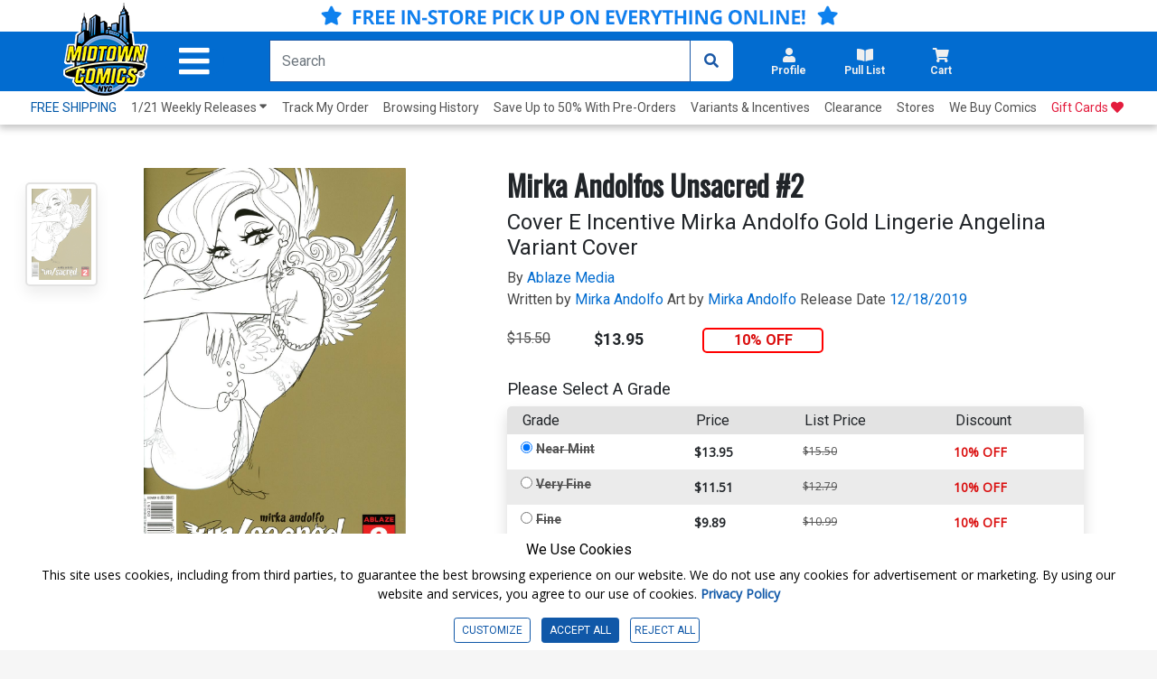

--- FILE ---
content_type: text/html; charset=utf-8
request_url: https://www.midtowncomics.com/product-load-price-info
body_size: -212
content:




        <span class="hidden">Original price:</span>
        <div Class="strike col" id="divpr_price">$15.50</div>
        <span class="hidden">Current price:</span>
        <div Class="price col" id="divpr_lprice">$13.95</div>
            <div Class="sale col" id="divdiscount">10% OFF</div>





--- FILE ---
content_type: text/html; charset=utf-8
request_url: https://www.midtowncomics.com/product-load-purchase-button
body_size: 59
content:

<div class="row">
        <div Class="col-12">
            <!--Cart Button-->
            <div class="btn-group cart-button add-cart-show" id = "addtowishlist1887045">   <div class="qty-container" style="display:none;">       <select id="ipd_addtowishlist_qty_1887045" name="addtowishlist_qty_1887045" class="qty tabindex" aria-label="Wishlist" disabled=""></select>   </div>   <button data-brackets-id="1887045" onclick="javascript:midtown.common.save_wishlist(1887045, 1)" class="btn wish-btn" type="button">   <p data-brackets-id="1887045" class="hidden">Add to wishlist</p>   <i data-brackets-id="1887045" class="far fa-star" aria-hidden="true"></i>   <span> WISHLIST</span>   </button></div><div class="btn-group cart-button added-cart-hide" id = "addedtowishlist1887045">   <div class="qty-container" style="display:none;">       <select id="ipd_addedtowishlist_qty_1887045" name="addedtowishlist_qty_1887045" class="qty tabindex" aria-label="wishlist" disabled=""></select>   </div>   <button data-brackets-id="1887045" class="btn wish-btn" type="button" disabled>   <p data-brackets-id="1887045" class="hidden">Add to wishlist</p>   <i data-brackets-id="1887045" aria-hidden="true" class="fas fa-star"></i>   <span> WISHLISTED</span>   </button></div>
            <!--end of Cart Button-->

        </div>
    
</div>

--- FILE ---
content_type: text/css
request_url: https://www.midtowncomics.com/css/footer.css
body_size: 776
content:
/*footer styles*/

.mobile-inline{
    display: none;
}

footer {
	margin: 3rem 0 3rem 0;
	padding-top: 3rem;
	border-top-color: lightgray;
	border-top-style: solid;
	border-top-width: .1rem;
}

.footer-sub{
    list-style: none;
    padding: 0;
}

.footerRow {
	margin: auto;
}

.footerCol{
    margin: 0 auto;
    padding: 0;
}

.footerCol button{
    background: 0;
    border: 0;
    padding: 0;
}

.download-app a{
	display: block;
}

.footerCol button:hover{
    background: 0 !important;
    cursor: pointer;
}


footer h3 {
	color: #026CD0;
    font-size: 1rem;
}

footer li a {
	color: #545454;
	font-size: .8rem;
	line-height: .1rem;
    font-weight: 500;
    font-family: 'Roboto', sans-serif;
}

.social-media {
	
}

.social-media ul{
    list-style: none;
    padding: 0;
    margin: 0;
    margin: auto;
}

.social-media ul li{
    
    display: inline;
}

.social-media i {
	font-size: 2.2rem;
	margin: .5rem;
	opacity: .8;
	padding: 1rem;
}

.social-media a {}

.app-button {
	max-height: 5rem;
	display: block;
	padding: 0;
	margin: -1rem;
}

@media only screen and (max-width: 1080px) {
	.download-app {
		display: none;
	}
}


/**Mobile css**/

@media only screen and (max-width: 768px) {
    
    .mobile-inline{
        display: inline;
    }
    footer {
		margin: 0;
		border: 0;
	}
    
    footer .container-fluid{
        padding: 0;
        margin: 0;
        width: 100%;
    }
    
	footer h3 {
		font-size: 4.5vw;
        padding: 2vw 0;
	}
	footer h4 {
	}
    .social-media {
        width: 100%;
    }
    
    .social-media div{
        margin: auto;
    }
    
	footer .social-media i {
		font-size: 5vw !important;
	}
    .footerCol h3 i {
        margin-top: -35px;
    }
    .footerCol{
        margin: 0;
        -ms-flex: 0 0 100%;
        flex: 0 0 100%;
        max-width: 100%;
        border-bottom: 2px solid #e5e5e5;
    }
    .footerCol button,
    .footerCol .footer-sub{
        padding-left: 5vw;
    }
	.download-app {
		display: none;
	}
    
    .footerCol h3{
        padding-top: 15px;
        padding-bottom: 0;
        margin-bottom: 0;
    }
    
    .footerCol h3 i{
        position: absolute;
        right: 30px;
        margin-top: -20px;
    }
    
    .container-fluid {
        margin: auto;
        width: 100%;
    }
}


@media only screen and (max-width: 360px){

}

@media only screen and (max-width: 320px){
    .footerRow {
        margin-left: 0;
    }
    .footerCol h3 i {
        margin-top: -20px;
    }
    .footerCol h3{
        font-weight: 400;
    }
}

/******FOR ADA COMPLIANCE NOTICE*****/
#ada-disclaimer{
		border: solid 1px #B9B9B9;
		border-radius: 8px;
		padding: 0px 3px;
		width: 100%;
		background-color: white;
		color: black;
	}
	
	@media only screen and (max-width: 800px) {
		#ada-disclaimer{
		padding: 0px 10px;
		}
	}
	
	@media only screen and (max-width: 500px) {
		#ada-disclaimer{
		width: 90%;
		}
	}